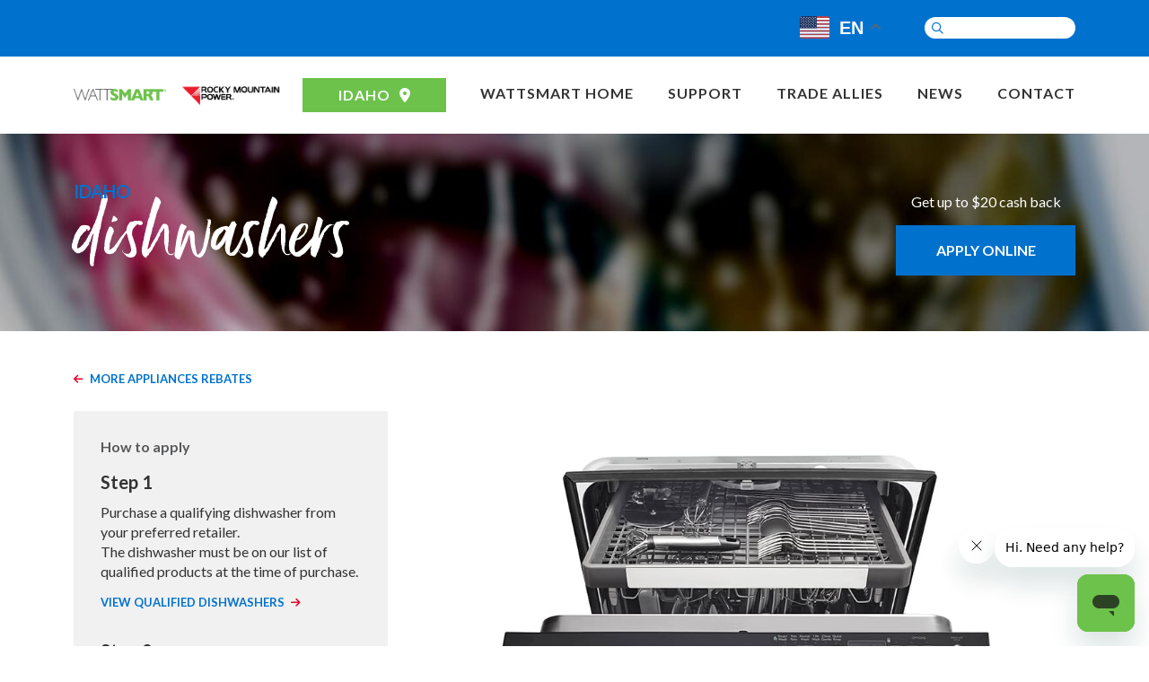

--- FILE ---
content_type: application/javascript; charset=utf-8
request_url: https://app.birdie.so/widget/embed/egbiz5tv
body_size: 794
content:
/* Birdie disabled: missing_policy */
(function(){
  try {
    if (typeof console !== 'undefined' && console && typeof console.log === 'function') {
      console.log("Birdie disabled: missing_policy");
    }
    var qs = "";
    try { qs = (window && window.location && window.location.search) ? window.location.search : ""; } catch(e) { qs = ""; }
    if (qs && qs.indexOf("birdie_snippet_test=") !== -1) {
      // Parse query param in a compatible way
      var v = null;
      var m = qs.match(/(?:\?|&)birdie_snippet_test=([^&]+)/);
      if (m && m[1]) v = decodeURIComponent(m[1].replace(/\+/g, "%20"));
      if (v !== null) {
        try { alert("Birdie test: snippet is successfully installed, but is not enabled for this domain."); } catch(e) {}
      }
    }
  } catch(e) {}
})();
